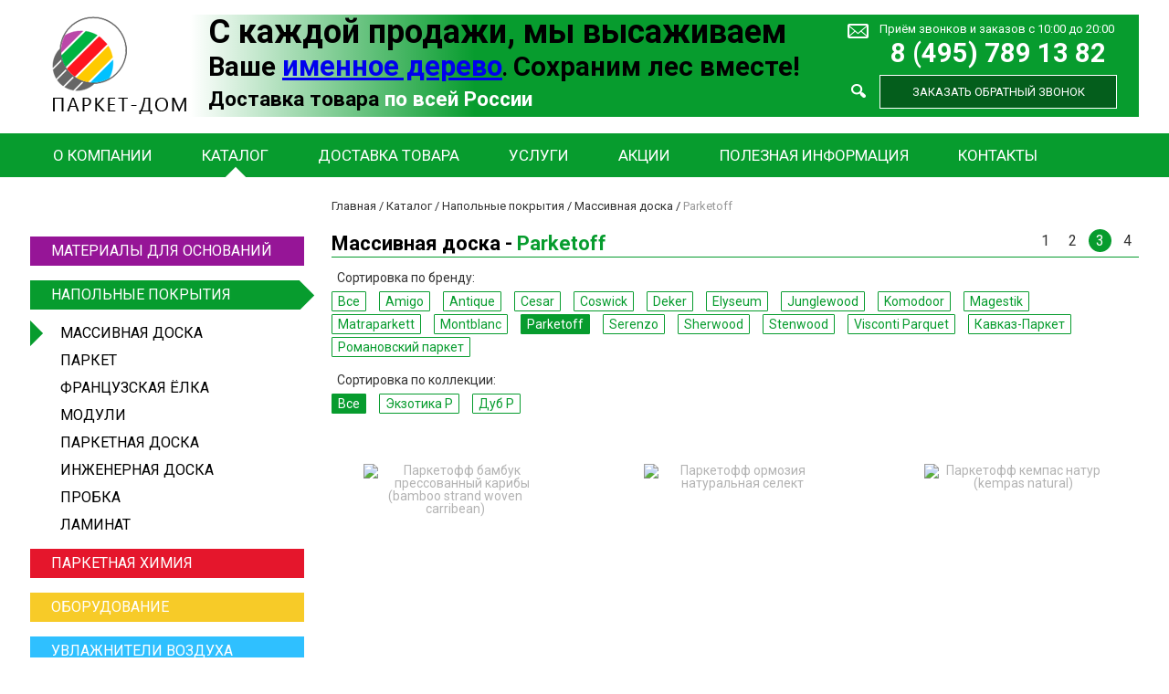

--- FILE ---
content_type: text/html; charset=UTF-8
request_url: https://parquet-dom.ru/catalog/floor/massivnaya-doska/parketoff/?PAGEN_5=3
body_size: 9691
content:
<!DOCTYPE html>
<html>
    <head>
        <meta name="viewport" content="width=device-width">
        <meta name="format-detection" content="telephone=no">
        <meta name='yandex-verification' content='6cebd3c61d9cf1d3' />
        <title>Массивная доска - массив parketoff (паркетофф)</title>
        <meta http-equiv="Content-Type" content="text/html; charset=UTF-8" />
<meta name="robots" content="index, follow" />
<meta name="keywords" content="массивная доска parketoff, доска parketoff, массив parketoff, массивная доска паркетофф, доска паркетофф" />
<meta name="description" content="Массивная доска parketoff от магазина паркета parquet - dom" />
<link href="/bitrix/cache/css/s1/new_parket/kernel_main/kernel_main.css?159506281039563" type="text/css"  rel="stylesheet" />
<link href="/bitrix/cache/css/s1/new_parket/template_bd1dd4b12db9f214d5614f45eba84799/template_bd1dd4b12db9f214d5614f45eba84799.css?1620897887483" type="text/css"  data-template-style="true"  rel="stylesheet" />
<script type="text/javascript">if(!window.BX)window.BX={message:function(mess){if(typeof mess=='object') for(var i in mess) BX.message[i]=mess[i]; return true;}};</script>
<script type="text/javascript">(window.BX||top.BX).message({'JS_CORE_LOADING':'Загрузка...','JS_CORE_NO_DATA':'- Нет данных -','JS_CORE_WINDOW_CLOSE':'Закрыть','JS_CORE_WINDOW_EXPAND':'Развернуть','JS_CORE_WINDOW_NARROW':'Свернуть в окно','JS_CORE_WINDOW_SAVE':'Сохранить','JS_CORE_WINDOW_CANCEL':'Отменить','JS_CORE_H':'ч','JS_CORE_M':'м','JS_CORE_S':'с','JSADM_AI_HIDE_EXTRA':'Скрыть лишние','JSADM_AI_ALL_NOTIF':'Показать все','JSADM_AUTH_REQ':'Требуется авторизация!','JS_CORE_WINDOW_AUTH':'Войти','JS_CORE_IMAGE_FULL':'Полный размер'});</script>
<script type="text/javascript">(window.BX||top.BX).message({'LANGUAGE_ID':'ru','FORMAT_DATE':'DD.MM.YYYY','FORMAT_DATETIME':'DD.MM.YYYY HH:MI:SS','COOKIE_PREFIX':'BITRIX_SM','SERVER_TZ_OFFSET':'10800','SITE_ID':'s1','USER_ID':'','SERVER_TIME':'1768891441','USER_TZ_OFFSET':'0','USER_TZ_AUTO':'Y','bitrix_sessid':'7a077a58c68b4ed6c29968747f9f3511'});</script>


<script type="text/javascript" src="/bitrix/cache/js/s1/new_parket/kernel_main/kernel_main.js?1597145303229479"></script>
<script type="text/javascript" src="/bitrix/js/main/jquery/jquery-1.8.3.min.js?144352822493636"></script>
<script type="text/javascript">BX.setJSList(['/bitrix/js/main/core/core.js?145518585169721','/bitrix/js/main/core/core_popup.js?144352822428778','/bitrix/js/main/core/core_ajax.js?145518585120698','/bitrix/js/main/json/json2.min.js?14435282243467','/bitrix/js/main/core/core_ls.js?14435282247365','/bitrix/js/main/session.js?14435282242511','/bitrix/js/main/core/core_window.js?144352822474831','/bitrix/js/main/utils.js?144352822419858']); </script>
<script type="text/javascript">BX.setCSSList(['/bitrix/js/main/core/css/core.css?14435282242854','/bitrix/js/main/core/css/core_popup.css?144352822434473','/bitrix/templates/new_parket/styles.css?1620897883345']); </script>


<script type="text/javascript">var _ba = _ba || []; _ba.push(["aid", "8a8cfcbf905bdf891de86d2a524c2906"]); _ba.push(["host", "parquet-dom.ru"]); (function() {var ba = document.createElement("script"); ba.type = "text/javascript"; ba.async = true;ba.src = (document.location.protocol == "https:" ? "https://" : "http://") + "bitrix.info/ba.js";var s = document.getElementsByTagName("script")[0];s.parentNode.insertBefore(ba, s);})();</script>


        <link rel="shortcut icon" type="image/x-icon" href="/favicon.ico" />
        <link rel="stylesheet" href="/bitrix/templates/new_parket/css/main.css">
        <link rel="stylesheet" href="/bitrix/templates/new_parket/js/fancybox/jquery.fancybox.css">
        <link rel="stylesheet" href="/bitrix/templates/new_parket/css/override.css">

        <script type="text/javascript" src="/bitrix/templates/new_parket/js/modernizr.js"></script>
        <script type="text/javascript" src="/bitrix/templates/new_parket/js/fancybox/jquery.fancybox.js"></script>
        <script type="text/javascript" src="/bitrix/templates/new_parket/js/main.js"></script>
    </head>

    
    <body class="floor">
        <div id="panel">
                    </div>
        <div class="page-wrapper">
            <div class="section header">
                <div class="section_content">
                    <a class="logo" href="/"></a>

                    <div class="contact-block">
                        <div class="search-block">
                            <form action="/search/">
                                <input type="text" name="q" placeholder="Найти" />
                                <button type="submit" title="Найти"></button>
                            </form>
                        </div>
                        <div class="seo-text">
                            <div class="table-block">
                                <SPAN STYLE="font-size: 27pt;">С каждой продажи, мы высаживаем</SPAN><br> <SPAN STYLE="font-size: 22pt;">Ваше </SPAN><SPAN STYLE="font-size: 23pt;"><a target="_blank" href="http://parquet-dom.ru/actions/2506/">именное дерево</a></SPAN>. <SPAN STYLE="font-size: 22pt;">Сохраним лес вместе!</SPAN><br> <SPAN STYLE="font-size: 17pt;">Доставка товара </SPAN><SPAN STYLE="font-size: 17pt; color: #ffffff;">по всей России</SPAN>                            </div>
                        </div>
                        <div class="callback-block">
                            <a href="/feedback/#formajax" class="mail"></a>
                            <a href="/feedback/" class="feedback">Приём звонков и заказов с 10:00 до 20:00</a>
                            <a class="phone" href="tel:+74957891382">8 (495) 789 13 82</a>                            <a href="#callback" class="callback open-modal">Заказать обратный звонок</a>
                        </div>
                    </div>
                </div>
                <div class="section_menu">
                    <div class="section_content">
                        <ul class="top-menu">
				<li class="parent">
				<a href="/about/">О компании</a>
				<ul>
					<li>
				<a href="/about/index.php">О нас</a>
			</li>
					<li>
				<a href="/about/advantages/">Наши преимущества</a>
			</li>
					<li>
				<a href="/about/clients/">Клиенты</a>
			</li>
					<li>
				<a href="/about/reviews/">Отзывы</a>
			</li>
					<li>
				<a href="/about/cooperation/">Партнеры</a>
			</li>
					<li>
				<a href="/about/vacancies/">Вакансии</a>
			</li>
		</ul></li>			<li class="parent selected">
				<a href="/catalog/">Каталог</a>
				<ul>
					<li>
				<a href="/catalog/mat/">Материалы для основания</a>
			</li>
					<li>
				<a href="/catalog/floor/">Напольные покрытия</a>
			</li>
					<li>
				<a href="/catalog/chem/">Паркетная химия</a>
			</li>
					<li>
				<a href="/catalog/device/">Оборудование</a>
			</li>
					<li>
				<a href="/catalog/air/">Увлажнители воздуха</a>
			</li>
		</ul></li>			<li>
				<a href="/delivery/">Доставка товара</a>
			</li>
					<li class="parent">
				<a href="/services/">Услуги</a>
				<ul>
					<li>
				<a href="/services/consulting/">Консультация</a>
			</li>
					<li>
				<a href="/services/calling/">Вызов технолога</a>
			</li>
					<li>
				<a href="/services/works/">Паркетные работы</a>
			</li>
					<li>
				<a href="/services/photo-objects/">Фото объектов</a>
			</li>
					<li>
				<a href="/delivery/">Доставка товара</a>
			</li>
		</ul></li>			<li>
				<a href="/actions/">Акции</a>
			</li>
					<li class="parent">
				<a href="/info/">Полезная информация</a>
				<ul>
					<li>
				<a href="/info/">О напольных покрытиях</a>
			</li>
					<li>
				<a href="/info/useful/">Наши полезные советы</a>
			</li>
					<li>
				<a href="/info/quality/">Ваш контроль качества!</a>
			</li>
					<li>
				<a href="/info/faq/">Вопрос/Ответ</a>
			</li>
		</ul></li>			<li>
				<a href="/feedback/">Контакты</a>
			</li>
		</ul>                    </div>
                </div>
            </div>

            <div class="section main">
                <div class="section_content">
                    <div class="section_left_menu">
                        
<ul class="catalog-list">
			<li>
			<a class="bg_color_mat" href="/catalog/mat/">
				Материалы для оснований				<span class="triangle"></span>
			</a>			
					</li>
			<li class="selected">
			<a class="bg_color_floor" href="/catalog/floor/">
				Напольные покрытия				<span class="triangle"></span>
			</a>			
							<ul class="floor">
											<li>
							<a href="/catalog/floor/massivnaya-doska/" class="selected">Массивная доска</a>
						</li>
											<li>
							<a href="/catalog/floor/parket/">Паркет</a>
						</li>
											<li>
							<a href="/catalog/floor/francuzskaya-yolka/">Французская ёлка</a>
						</li>
											<li>
							<a href="/catalog/floor/moduli/">Модули</a>
						</li>
											<li>
							<a href="/catalog/floor/parketnaya-doska/">Паркетная доска</a>
						</li>
											<li>
							<a href="/catalog/floor/inzhenernaya-doska/">Инженерная доска</a>
						</li>
											<li>
							<a href="/catalog/floor/probka/">Пробка</a>
						</li>
											<li>
							<a href="/catalog/floor/laminat/">Ламинат</a>
						</li>
									</ul>
					</li>
			<li>
			<a class="bg_color_chem" href="/catalog/chem/">
				Паркетная химия				<span class="triangle"></span>
			</a>			
					</li>
			<li>
			<a class="bg_color_device" href="/catalog/device/">
				Оборудование				<span class="triangle"></span>
			</a>			
					</li>
			<li>
			<a class="bg_color_air" href="/catalog/air/">
				Увлажнители воздуха				<span class="triangle"></span>
			</a>			
					</li>
	</ul><form action="/catalog/floor/massivnaya-doska/parketoff/" id="filter">
    <script type="text/javascript">
        function apply() {
            document.getElementById("filter").submit();
        }
    </script>
    <div id="choice">Помощь в выборе:</div>
    <input type="hidden" name="set_filter" value="Y"/>
    <input type="hidden" name="DISCOUNT_HIDE" value="Y"/>
    
        
        
    			<label class="header">Тип</label>
			<div class="select-style">
	            <select onchange="top.location.href=this.value">
	                	                    <option value="/catalog/floor/francuzskaya-yolka/">Французская ёлка</option>
	                	                    <option value="/catalog/floor/probka/">Пробка</option>
	                	                    <option value="/catalog/floor/laminat/">Ламинат</option>
	                	                    <option value="/catalog/floor/inzhenernaya-doska/">Инженерная доска</option>
	                	                    <option value="/catalog/floor/parketnaya-doska/">Паркетная доска</option>
	                	                    <option value="/catalog/floor/moduli/">Модули</option>
	                	                    <option value="/catalog/floor/parket/">Паркет</option>
	                	                    <option selected value="/catalog/floor/massivnaya-doska/">Массивная доска</option>
	                	            </select>
	       	</div>
        		<label class="header">Бренд</label>
		<div class="select-style">
	        <select onchange="top.location.href=this.value">
	        	<option value="/catalog/floor/massivnaya-doska/" style="width: 252px">Все</option>
	            					<option value="/catalog/floor/massivnaya-doska/amigo/">Amigo</option>
									<option value="/catalog/floor/massivnaya-doska/antique/">Antique</option>
									<option value="/catalog/floor/massivnaya-doska/cesar/">Cesar</option>
									<option value="/catalog/floor/massivnaya-doska/coswick-massiv/">Coswick</option>
									<option value="/catalog/floor/massivnaya-doska/deker/">Deker</option>
									<option value="/catalog/floor/massivnaya-doska/elyseum/">Elyseum</option>
									<option value="/catalog/floor/massivnaya-doska/junglewood/">Junglewood</option>
									<option value="/catalog/floor/massivnaya-doska/komodoor/">Komodoor</option>
									<option value="/catalog/floor/massivnaya-doska/magestik/">Magestik</option>
									<option value="/catalog/floor/massivnaya-doska/matraparkett/">Matraparkett</option>
									<option value="/catalog/floor/massivnaya-doska/montblanc/">Montblanc</option>
									<option selected value="/catalog/floor/massivnaya-doska/parketoff/">Parketoff</option>
									<option value="/catalog/floor/massivnaya-doska/serenzo/">Serenzo</option>
									<option value="/catalog/floor/massivnaya-doska/sherwood/">Sherwood</option>
									<option value="/catalog/floor/massivnaya-doska/stenwood-massiv/">Stenwood</option>
									<option value="/catalog/floor/massivnaya-doska/visconti-parquet/">Visconti Parquet</option>
									<option value="/catalog/floor/massivnaya-doska/kavkaz-parket-massiv/">Кавказ-Паркет</option>
									<option value="/catalog/floor/massivnaya-doska/romanovskiy-parket-massiv/">Романовский паркет</option>
					        </select>
        </div>
        
        			<label class="header">Коллекция</label>
			<div class="select-style">
		        <select onchange="top.location.href=this.value">
		        	<option selected value="/catalog/floor/massivnaya-doska/parketoff/" style="width: 252px">Все</option>
		            						<a href="?collection=ekzotika2">Экзотика P</a>
						<option value="/catalog/floor/massivnaya-doska/parketoff/?collection=ekzotika2">Экзотика P</option>
											<a href="?collection=dub2">Дуб P</a>
						<option value="/catalog/floor/massivnaya-doska/parketoff/?collection=dub2">Дуб P</option>
							        </select>
			</div>
                
           	<label class="header">Порода древесины</label>
	<div class="select-style">
		<select name='pf[F_WOOD]' onchange="apply()">
								<option selected value="">Все </option>
									<option value="95">Акация</a>   (2)</option>
									<option value="105">Бамбук</a>   (10)</option>
									<option value="97">Береза</a>   (2)</option>
									<option value="190">Гикори</a>   (1)</option>
									<option value="13">Дуб</a>   (16)</option>
									<option value="158">Ильм</a>   (1)</option>
									<option value="157">Каслин</a>   (2)</option>
									<option value="114">Кемпас</a>   (1)</option>
									<option value="88">Кумару</a>   (1)</option>
									<option value="120">Мербау</a>   (1)</option>
									<option value="169">Одум</a>   (1)</option>
									<option value="86">Орех</a>   (3)</option>
									<option value="181">Ормозия (КуКу)</a>   (1)</option>
									<option value="128">Палисандр</a>   (1)</option>
									<option value="139">Тик</a>   (1)</option>
						</select>
     </div>
	   	<label class="header">Покрытие</label>
	<div class="select-style">
		<select name='pf[F_COVER]' onchange="apply()">
								<option selected value="">Все </option>
									<option value="17">под лаком</a>   (41)</option>
									<option value="18">под маслом</a>   (3)</option>
						</select>
     </div>
	   	<label class="header">Фаска</label>
	<div class="select-style">
		<select name='pf[F_FASKA]' onchange="apply()">
								<option selected value="">Все </option>
									<option value="21">с фаской</a>   (44)</option>
						</select>
     </div>
	   	<label class="header">Количество полос</label>
	<div class="select-style">
		<select name='pf[F_STRIPE]' onchange="apply()">
								<option selected value="">Все </option>
									<option value="26">одна</a>   (44)</option>
						</select>
     </div>
				<label class="header">Акции</label>
			<div class="select-style">
				<select name="DISCOUNT" onchange="apply()">
					<option value="false">Все</option>
					<option value="true">С акцией</option>
				</select>
			</div>
				<style>			
        	        #choice {
                display: block;
                margin: 0;
                padding: 0;
            }	            
            </style>
</form><div class="section_actions_left">
	<div class="main-title">
		АКЦИЯ!
	</div>
			<div class="action" id="bx_3218110189_2506">
			<div class="title">&gt; С каждой продажи доски, мы высаживаем Ваше дерево!</div>
			<p>
				При покупке любой доски из нашего каталога, мы высаживаем от Вашего имени дерево!<br />
				<a href="/actions/2506/" target="_blank">подробнее >>></a>
			</p>
		</div>
			<div class="action" id="bx_3218110189_212">
			<div class="title">&gt; 100% гарантия самых НИЗКИХ цен!</div>
			<p>
				В нашем магазине действует интересное предложение: если Вы нашли материал дешевле, чем предлагаем мы, то...<br />
				<a href="/actions/212/" target="_blank">подробнее >>></a>
			</p>
		</div>
	</div>                    </div>
                    <div class="section_content_block clear">
                        <div class="content_breadcrumbs"><a href="/" title="Главная">Главная</a><span> / </span><a href="/catalog/" title="Каталог">Каталог</a><span> / </span><a href="/catalog/floor/" title="Напольные покрытия">Напольные покрытия</a><span> / </span><a href="/catalog/floor/massivnaya-doska/" title="Массивная доска">Массивная доска</a><span> / </span><span class="current">Parketoff</span></div><div class="catalog-section">
    <div class="catalog-head">
        <div class="left">
            <h1>Массивная доска - <span class="color_floor">Parketoff</span></h1>
        </div>
        <div class="right">
            	<div class="pages clear">
		
				
									<a href="/catalog/floor/massivnaya-doska/parketoff/">1</a>
												<a href="/catalog/floor/massivnaya-doska/parketoff/?PAGEN_5=2">2</a>
												<a class="active" href="/catalog/floor/massivnaya-doska/parketoff/?PAGEN_5=3">3</a>
												<a href="/catalog/floor/massivnaya-doska/parketoff/?PAGEN_5=4">4</a>
							
			</div>
        </div>
    </div>
            <div class="catalog-filter">
            <div class="filter-block clear">
                <span class="title">Сортировка по бренду:</span>
                <a href="/catalog/floor/massivnaya-doska/">Все</a>
                                    <a href="/catalog/floor/massivnaya-doska/amigo/">Amigo</a>
                                    <a href="/catalog/floor/massivnaya-doska/antique/">Antique</a>
                                    <a href="/catalog/floor/massivnaya-doska/cesar/">Cesar</a>
                                    <a href="/catalog/floor/massivnaya-doska/coswick-massiv/">Coswick</a>
                                    <a href="/catalog/floor/massivnaya-doska/deker/">Deker</a>
                                    <a href="/catalog/floor/massivnaya-doska/elyseum/">Elyseum</a>
                                    <a href="/catalog/floor/massivnaya-doska/junglewood/">Junglewood</a>
                                    <a href="/catalog/floor/massivnaya-doska/komodoor/">Komodoor</a>
                                    <a href="/catalog/floor/massivnaya-doska/magestik/">Magestik</a>
                                    <a href="/catalog/floor/massivnaya-doska/matraparkett/">Matraparkett</a>
                                    <a href="/catalog/floor/massivnaya-doska/montblanc/">Montblanc</a>
                                    <a href="/catalog/floor/massivnaya-doska/parketoff/" class="active">Parketoff</a>
                                    <a href="/catalog/floor/massivnaya-doska/serenzo/">Serenzo</a>
                                    <a href="/catalog/floor/massivnaya-doska/sherwood/">Sherwood</a>
                                    <a href="/catalog/floor/massivnaya-doska/stenwood-massiv/">Stenwood</a>
                                    <a href="/catalog/floor/massivnaya-doska/visconti-parquet/">Visconti Parquet</a>
                                    <a href="/catalog/floor/massivnaya-doska/kavkaz-parket-massiv/">Кавказ-Паркет</a>
                                    <a href="/catalog/floor/massivnaya-doska/romanovskiy-parket-massiv/">Романовский паркет</a>
                            </div>

                            <div class="filter-block clear">
                    <span class="title">Сортировка по коллекции:</span>
                    <a href="/catalog/floor/massivnaya-doska/parketoff/" class="active">Все</a>
                                            <a href="?collection=ekzotika2">Экзотика P</a>
                                            <a href="?collection=dub2">Дуб P</a>
                                    </div>
            
                    </div>
        <div class="clear"></div>
        <div class="item-list">
                            <a class="item" id="bx_3966226736_1632" href="/catalog/floor/massivnaya-doska/parketoff/parketoff_bamboo_carribean/">
                    <div class="item-block">
                        <div class="item-image" href="/catalog/floor/massivnaya-doska/parketoff/parketoff_bamboo_carribean/">
                            
                                                            <img src="/upload/iblock/f77/f777aa18f76ccb7f92a68e170dd1c891.jpg" title="Паркетофф бамбук прессованный карибы (bamboo strand woven carribean)" alt="Паркетофф бамбук прессованный карибы (bamboo strand woven carribean)" style="max-width: 200px; max-height: 200px; margin-top:0px"/>
                                                    </div>

                        <span class="title" href="/catalog/floor/massivnaya-doska/parketoff/parketoff_bamboo_carribean/">Паркетофф бамбук прессованный карибы (bamboo strand woven carribean)</span>

                        <div class="vendor">
                                                    </div>

                        <div class="price">
                            по запросу                                                    </div>

                        <div class="action-text">
                            <b><span style="color: #00a650;">-12% + клей в подарок!</span></b>                        </div>

                        <span href="/catalog/floor/massivnaya-doska/parketoff/parketoff_bamboo_carribean/" class="detail order" title="Подробнее">Подробнее</span>

                        <span href="#order" class="open-modal order" data-offer="1632" title="Заказать">Заказать</span>
                    </div>
                </a>
                            <a class="item" id="bx_3966226736_2187" href="/catalog/floor/massivnaya-doska/parketoff/parketoff_ormosia_selekt/">
                    <div class="item-block">
                        <div class="item-image" href="/catalog/floor/massivnaya-doska/parketoff/parketoff_ormosia_selekt/">
                            
                                                            <img src="/upload/iblock/20f/20fde5153f601aa47fbc17cf56f3500a.jpg" title="Паркетофф ормозия натуральная селект" alt="Паркетофф ормозия натуральная селект" style="max-width: 200px; max-height: 200px; margin-top:0px"/>
                                                    </div>

                        <span class="title" href="/catalog/floor/massivnaya-doska/parketoff/parketoff_ormosia_selekt/">Паркетофф ормозия натуральная селект</span>

                        <div class="vendor">
                            PARKETOFF (Германия)                        </div>

                        <div class="price">
                            по запросу                                                    </div>

                        <div class="action-text">
                            <b><span style="color: #00a650;">-12% + клей в подарок!</span></b>                        </div>

                        <span href="/catalog/floor/massivnaya-doska/parketoff/parketoff_ormosia_selekt/" class="detail order" title="Подробнее">Подробнее</span>

                        <span href="#order" class="open-modal order" data-offer="2187" title="Заказать">Заказать</span>
                    </div>
                </a>
                            <a class="item" id="bx_3966226736_643" href="/catalog/floor/massivnaya-doska/parketoff/parketoff_kempas_natur/">
                    <div class="item-block">
                        <div class="item-image" href="/catalog/floor/massivnaya-doska/parketoff/parketoff_kempas_natur/">
                            
                                                            <img src="/upload/iblock/164/164208fb3160fbb2b755d351b54333a6.jpg" title="Паркетофф кемпас натур (kempas natural)" alt="Паркетофф кемпас натур (kempas natural)" style="max-width: 200px; max-height: 200px; margin-top:0px"/>
                                                    </div>

                        <span class="title" href="/catalog/floor/massivnaya-doska/parketoff/parketoff_kempas_natur/">Паркетофф кемпас натур (kempas natural)</span>

                        <div class="vendor">
                            PARKETOFF (Германия)                        </div>

                        <div class="price">
                            по запросу                                                    </div>

                        <div class="action-text">
                            <b><span style="color: #00a650;">-12% + клей в подарок!</span></b>                        </div>

                        <span href="/catalog/floor/massivnaya-doska/parketoff/parketoff_kempas_natur/" class="detail order" title="Подробнее">Подробнее</span>

                        <span href="#order" class="open-modal order" data-offer="643" title="Заказать">Заказать</span>
                    </div>
                </a>
                            <a class="item" id="bx_3966226736_645" href="/catalog/floor/massivnaya-doska/parketoff/parketoff_kaslin_tik/">
                    <div class="item-block">
                        <div class="item-image" href="/catalog/floor/massivnaya-doska/parketoff/parketoff_kaslin_tik/">
                                                            <div class="item-labels">
                                    <div class="item-label floor">
                                        АКЦИЯ                                    </div>
                                </div>
                            
                                                            <img src="/upload/iblock/44c/44c7c33d8ab7df51f37ebc78f63e9a14.jpg" title="Паркетофф каслин тик (caslin teak)" alt="Паркетофф каслин тик (caslin teak)" style="max-width: 200px; max-height: 200px; margin-top:0px"/>
                                                    </div>

                        <span class="title" href="/catalog/floor/massivnaya-doska/parketoff/parketoff_kaslin_tik/">Паркетофф каслин тик (caslin teak)</span>

                        <div class="vendor">
                            PARKETOFF (Германия)                        </div>

                        <div class="price">
                            по запросу                                                    </div>

                        <div class="action-text">
                            <span style="color: #00a650;"><b>низкая цена!</b></span><br>                        </div>

                        <span href="/catalog/floor/massivnaya-doska/parketoff/parketoff_kaslin_tik/" class="detail order" title="Подробнее">Подробнее</span>

                        <span href="#order" class="open-modal order" data-offer="645" title="Заказать">Заказать</span>
                    </div>
                </a>
                            <a class="item" id="bx_3966226736_528" href="/catalog/floor/massivnaya-doska/parketoff/parketoff_akacija_natur/">
                    <div class="item-block">
                        <div class="item-image" href="/catalog/floor/massivnaya-doska/parketoff/parketoff_akacija_natur/">
                            
                                                            <img src="/upload/iblock/6b8/6b8b67973222aa8ab3eeae7d163e4b70.jpg" title="Паркетофф акация африканская натур (acacia african natural)" alt="Паркетофф акация африканская натур (acacia african natural)" style="max-width: 200px; max-height: 200px; margin-top:0px"/>
                                                    </div>

                        <span class="title" href="/catalog/floor/massivnaya-doska/parketoff/parketoff_akacija_natur/">Паркетофф акация африканская натур (acacia african natural)</span>

                        <div class="vendor">
                            PARKETOFF (Германия)                        </div>

                        <div class="price">
                            по запросу                                                    </div>

                        <div class="action-text">
                            <b><span style="color: #00a650;">-12% + клей в подарок!</span></b>                        </div>

                        <span href="/catalog/floor/massivnaya-doska/parketoff/parketoff_akacija_natur/" class="detail order" title="Подробнее">Подробнее</span>

                        <span href="#order" class="open-modal order" data-offer="528" title="Заказать">Заказать</span>
                    </div>
                </a>
                            <a class="item" id="bx_3966226736_2188" href="/catalog/floor/massivnaya-doska/parketoff/parketoff_tik_selekt_120mm/">
                    <div class="item-block">
                        <div class="item-image" href="/catalog/floor/massivnaya-doska/parketoff/parketoff_tik_selekt_120mm/">
                            
                                                            <img src="/upload/iblock/ea6/ea6aa201f791cbe7c77c2f138653fce8.jpg" title="Паркетофф тик натуральный селект" alt="Паркетофф тик натуральный селект" style="max-width: 200px; max-height: 200px; margin-top:0px"/>
                                                    </div>

                        <span class="title" href="/catalog/floor/massivnaya-doska/parketoff/parketoff_tik_selekt_120mm/">Паркетофф тик натуральный селект</span>

                        <div class="vendor">
                            PARKETOFF (Германия)                        </div>

                        <div class="price">
                            по запросу                                                    </div>

                        <div class="action-text">
                            <b><span style="color: #00a650;">-12% + клей в подарок!</span></b>                        </div>

                        <span href="/catalog/floor/massivnaya-doska/parketoff/parketoff_tik_selekt_120mm/" class="detail order" title="Подробнее">Подробнее</span>

                        <span href="#order" class="open-modal order" data-offer="2188" title="Заказать">Заказать</span>
                    </div>
                </a>
                            <a class="item" id="bx_3966226736_1475" href="/catalog/floor/massivnaya-doska/parketoff/parketoff_dub_sostarennyj_okavango_fix/">
                    <div class="item-block">
                        <div class="item-image" href="/catalog/floor/massivnaya-doska/parketoff/parketoff_dub_sostarennyj_okavango_fix/">
                                                            <div class="item-labels">
                                    <div class="item-label floor">
                                        АКЦИЯ                                    </div>
                                </div>
                            
                                                            <img src="/upload/iblock/cfd/cfd1bbd902c677dc40a8287062e3ffcd.jpg" title="Паркетофф дуб окаванго (oak hand scraped okavango)" alt="Паркетофф дуб окаванго (oak hand scraped okavango)" style="max-width: 200px; max-height: 200px; margin-top:0px"/>
                                                    </div>

                        <span class="title" href="/catalog/floor/massivnaya-doska/parketoff/parketoff_dub_sostarennyj_okavango_fix/">Паркетофф дуб окаванго (oak hand scraped okavango)</span>

                        <div class="vendor">
                            PARKETOFF (Германия)                        </div>

                        <div class="price">
                            по запросу                                                    </div>

                        <div class="action-text">
                            <span style="color: #00a650;"><b>низкая цена!</b></span><br>                        </div>

                        <span href="/catalog/floor/massivnaya-doska/parketoff/parketoff_dub_sostarennyj_okavango_fix/" class="detail order" title="Подробнее">Подробнее</span>

                        <span href="#order" class="open-modal order" data-offer="1475" title="Заказать">Заказать</span>
                    </div>
                </a>
                            <a class="item" id="bx_3966226736_1482" href="/catalog/floor/massivnaya-doska/parketoff/parketoff_dub_naturalnyj/">
                    <div class="item-block">
                        <div class="item-image" href="/catalog/floor/massivnaya-doska/parketoff/parketoff_dub_naturalnyj/">
                                                            <div class="item-labels">
                                    <div class="item-label floor">
                                        АКЦИЯ                                    </div>
                                </div>
                            
                                                            <img src="/upload/iblock/eed/eed760fe063dac4d611b4c93537ef834.jpg" title="Паркетофф дуб натуральный (oak natural)" alt="Паркетофф дуб натуральный (oak natural)" style="max-width: 200px; max-height: 200px; margin-top:0px"/>
                                                    </div>

                        <span class="title" href="/catalog/floor/massivnaya-doska/parketoff/parketoff_dub_naturalnyj/">Паркетофф дуб натуральный (oak natural)</span>

                        <div class="vendor">
                            PARKETOFF (Германия)                        </div>

                        <div class="price">
                            по запросу                                                    </div>

                        <div class="action-text">
                            <span style="color: #00a650;"><b>низкая цена!</b></span><br>                        </div>

                        <span href="/catalog/floor/massivnaya-doska/parketoff/parketoff_dub_naturalnyj/" class="detail order" title="Подробнее">Подробнее</span>

                        <span href="#order" class="open-modal order" data-offer="1482" title="Заказать">Заказать</span>
                    </div>
                </a>
                            <a class="item" id="bx_3966226736_526" href="/catalog/floor/massivnaya-doska/parketoff/parketoff_dub_selekt/">
                    <div class="item-block">
                        <div class="item-image" href="/catalog/floor/massivnaya-doska/parketoff/parketoff_dub_selekt/">
                            
                                                            <img src="/upload/iblock/e09/e09e9f093d688329713f7486cf0e27d7.jpg" title="Паркетофф дуб селект (oak select)" alt="Паркетофф дуб селект (oak select)" style="max-width: 200px; max-height: 200px; margin-top:0px"/>
                                                    </div>

                        <span class="title" href="/catalog/floor/massivnaya-doska/parketoff/parketoff_dub_selekt/">Паркетофф дуб селект (oak select)</span>

                        <div class="vendor">
                            PARKETOFF (Германия)                        </div>

                        <div class="price">
                            от 9 500                                                            <span>руб.</span>
                                                    </div>

                        <div class="action-text">
                            <b><span style="color: #00a650;">-12% + клей в подарок!</span></b>                        </div>

                        <span href="/catalog/floor/massivnaya-doska/parketoff/parketoff_dub_selekt/" class="detail order" title="Подробнее">Подробнее</span>

                        <span href="#order" class="open-modal order" data-offer="526" title="Заказать">Заказать</span>
                    </div>
                </a>
                            <a class="item" id="bx_3966226736_642" href="/catalog/floor/massivnaya-doska/parketoff/parketoff_bamboo_coffee_gorizont/">
                    <div class="item-block">
                        <div class="item-image" href="/catalog/floor/massivnaya-doska/parketoff/parketoff_bamboo_coffee_gorizont/">
                                                            <div class="item-labels">
                                    <div class="item-label floor">
                                        АКЦИЯ                                    </div>
                                </div>
                            
                                                            <img src="/upload/iblock/204/204a17536a771c1580476aa8ba1372e7.jpg" title="Паркетофф бамбук горизонтальный кофе (bamboo horizontal carbonized)" alt="Паркетофф бамбук горизонтальный кофе (bamboo horizontal carbonized)" style="max-width: 200px; max-height: 200px; margin-top:0px"/>
                                                    </div>

                        <span class="title" href="/catalog/floor/massivnaya-doska/parketoff/parketoff_bamboo_coffee_gorizont/">Паркетофф бамбук горизонтальный кофе (bamboo horizontal carbonized)</span>

                        <div class="vendor">
                            PARKETOFF (Германия)                        </div>

                        <div class="price">
                            по запросу                                                    </div>

                        <div class="action-text">
                            <span style="color: #00a650;"><b>низкая цена!</b></span><br>                        </div>

                        <span href="/catalog/floor/massivnaya-doska/parketoff/parketoff_bamboo_coffee_gorizont/" class="detail order" title="Подробнее">Подробнее</span>

                        <span href="#order" class="open-modal order" data-offer="642" title="Заказать">Заказать</span>
                    </div>
                </a>
                            <a class="item" id="bx_3966226736_1131" href="/catalog/floor/massivnaya-doska/parketoff/parketoff_bereza_severnaja_sostarennaja/">
                    <div class="item-block">
                        <div class="item-image" href="/catalog/floor/massivnaya-doska/parketoff/parketoff_bereza_severnaja_sostarennaja/">
                            
                                                            <img src="/upload/iblock/990/9903d93b7d8fe1498a1d6ef06c55b7b8.jpg" title="Паркетофф береза северная состаренная (birch nothern hand scraped)" alt="Паркетофф береза северная состаренная (birch nothern hand scraped)" style="max-width: 200px; max-height: 200px; margin-top:0px"/>
                                                    </div>

                        <span class="title" href="/catalog/floor/massivnaya-doska/parketoff/parketoff_bereza_severnaja_sostarennaja/">Паркетофф береза северная состаренная (birch nothern hand scraped)</span>

                        <div class="vendor">
                                                    </div>

                        <div class="price">
                            по запросу                                                    </div>

                        <div class="action-text">
                            <b><span style="color: #00a650;">-12% + клей в подарок!</span></b>                        </div>

                        <span href="/catalog/floor/massivnaya-doska/parketoff/parketoff_bereza_severnaja_sostarennaja/" class="detail order" title="Подробнее">Подробнее</span>

                        <span href="#order" class="open-modal order" data-offer="1131" title="Заказать">Заказать</span>
                    </div>
                </a>
                            <a class="item" id="bx_3966226736_522" href="/catalog/floor/massivnaya-doska/parketoff/parketoff_bereza_jantarnaja/">
                    <div class="item-block">
                        <div class="item-image" href="/catalog/floor/massivnaya-doska/parketoff/parketoff_bereza_jantarnaja/">
                            
                                                            <img src="/upload/iblock/d10/d10a503085c19f1caeb36845452097b9.jpg" title="Паркетофф береза янтарная (birch amber)" alt="Паркетофф береза янтарная (birch amber)" style="max-width: 200px; max-height: 200px; margin-top:0px"/>
                                                    </div>

                        <span class="title" href="/catalog/floor/massivnaya-doska/parketoff/parketoff_bereza_jantarnaja/">Паркетофф береза янтарная (birch amber)</span>

                        <div class="vendor">
                            PARKETOFF (Германия)                        </div>

                        <div class="price">
                            по запросу                                                    </div>

                        <div class="action-text">
                            <b><span style="color: #00a650;">-12% + клей в подарок!</span></b>                        </div>

                        <span href="/catalog/floor/massivnaya-doska/parketoff/parketoff_bereza_jantarnaja/" class="detail order" title="Подробнее">Подробнее</span>

                        <span href="#order" class="open-modal order" data-offer="522" title="Заказать">Заказать</span>
                    </div>
                </a>
                    </div>

        <div class="clear"></div>

        <div class="catalog-foot">
            <div class="right">
                	<div class="pages clear">
		
				
									<a href="/catalog/floor/massivnaya-doska/parketoff/">1</a>
												<a href="/catalog/floor/massivnaya-doska/parketoff/?PAGEN_5=2">2</a>
												<a class="active" href="/catalog/floor/massivnaya-doska/parketoff/?PAGEN_5=3">3</a>
												<a href="/catalog/floor/massivnaya-doska/parketoff/?PAGEN_5=4">4</a>
							
			</div>
            </div>
        </div>

        <div class="clear"></div>
        </div>                    </div>
                    <div class="clear"></div>
                                    </div>
            </div>
        </div>
        <div class="section footer">
            <div class="section_content">
                <div class="left">
                    <a href="/" class="logo"></a>
                    <div class="copyright">
                        &copy; "ПАРКЕТ-ДОМ", 2010-2026                    </div>
                </div>
                <div class="right">
                    <ul class="bottom-menu">
				<li>
				<a href="/about/">О компании</a>
				<ul>
					
			<li>
				<a href="/about/index.php">О нас</a>
			</li>
					
			<li>
				<a href="/about/advantages/">Наши преимущества</a>
			</li>
					
			<li>
				<a href="/about/clients/">Клиенты</a>
			</li>
					
			<li>
				<a href="/about/reviews/">Отзывы</a>
			</li>
					
			<li>
				<a href="/about/cooperation/">Партнеры</a>
			</li>
					
			<li>
				<a href="/about/vacancies/">Вакансии</a>
			</li>
		</ul></li>			<li>
				<a href="/catalog/">Каталог</a>
				<ul>
					
			<li>
				<a href="/catalog/mat/">Материалы для основания</a>
			</li>
					
			<li>
				<a href="/catalog/floor/">Напольные покрытия</a>
			</li>
					
			<li>
				<a href="/catalog/chem/">Паркетная химия</a>
			</li>
					
			<li>
				<a href="/catalog/device/">Оборудование</a>
			</li>
					
			<li>
				<a href="/catalog/air/">Увлажнители воздуха</a>
			</li>
		</ul></li>			<li>
				<a href="/services/">Услуги</a>
				<ul>
					
			<li>
				<a href="/services/consulting/">Консультация</a>
			</li>
					
			<li>
				<a href="/services/calling/">Вызов технолога</a>
			</li>
					
			<li>
				<a href="/services/works/">Паркетные работы</a>
			</li>
					
			<li>
				<a href="/services/photo-objects/">Фото объектов</a>
			</li>
					
			<li>
				<a href="/delivery/">Доставка товара</a>
			</li>
		</ul></li>			<li>
				<a href="/info/">Полезная информация</a>
				<ul>
					
			<li>
				<a href="/info/">О напольных покрытиях</a>
			</li>
					
			<li>
				<a href="/info/useful/">Наши полезные советы</a>
			</li>
					
			<li>
				<a href="/info/quality/">Ваш контроль качества!</a>
			</li>
					
			<li>
				<a href="/info/faq/">Вопрос/Ответ</a>
			</li>
		</ul></li></ul>                </div>
            </div>
        </div>

        <div id="callback" class="modal">
            <div class="title">
                Закажите обратный звонок, мы свяжемся с Вами
            </div>
            <form>
                <input type="hidden" name="action" value="callback" />
                <input type="hidden" name="url" value="http://parquet-dom.ru/catalog/floor/massivnaya-doska/parketoff/" />
                <div class="row">
                    <label class="req">Контактное лицо</label>
                    <input type="text" name="name" class="required">
                </div>

                <div class="row">
                    <label class="req">Телефон</label>
                    <input type="text" name="phone" class="required">
                    <div class="err-desc">не верно заполнено поле</div>
                </div>

                <div class="row">
                    <label class="req" style="width: 100%">
                        <input type="checkbox" name="privacy" class="required" value="1">
                        Я согласен на <a href="/privacy/" target="_blank">обработку персональных данных</a>
                    </label>
                    <div class="err-desc" style="margin-left:0; margin-top:0">нужно ваше согласие</div>
                </div>

                <button type="submit">Заказать</button>
            </form>
        </div>

        <div id="order" class="modal">
            <div class="title">
                Для заказа товара заполните форму<br />
                или позвоните по тел.: <a class="phone" href="tel:+74957891382">8 (495) 789 13 82</a>            </div>

            <div class="desc">Поля отмеченные звездочкой(*) обязательны для заполнения</div>

            <form>
                <input type="hidden" name="action" value="order" />
                <input type="hidden" name="id" value="" />
                <input type="hidden" name="url" value="http://parquet-dom.ru/catalog/floor/massivnaya-doska/parketoff/" />
                <div class="row">
                    <label>Контактное лицо</label>
                    <input type="text" name="name">
                </div>

                <div class="row">
                    <label>Телефон</label>
                    <input type="text" name="phone">
                    <div class="err-desc">не верно заполнено поле</div>
                </div>

                <div class="row">
                    <label class="req">E-Mail</label>
                    <input type="text" name="email" class="required">
                    <div class="err-desc">введите реальный E-Mail</div>
                </div>

                <div class="row">
                    <label class="req">Желаемое количество</label>
                    <input type="text" name="count" class="required">
                </div>

                <div class="row">
                    <label>Комментарии</label>
                    <textarea name="comment"></textarea>
                </div>

                <div class="row">
                    <label class="req" style="width: 100%">
                        <input type="checkbox" name="privacy" class="required" value="1">
                        Я согласен на <a href="/privacy/" target="_blank">обработку персональных данных</a>
                    </label>
                    <div class="err-desc" style="margin-left:0; margin-top:0">нужно ваше согласие</div>
                </div>

                <button type="submit">ОТПРАВИТЬ</button>
            </form>
        </div>
        <!-- Yandex.Metrika counter --><div style="display:none;"><script type="text/javascript">(function(w, c) { (w[c] = w[c] || []).push(function() { try { w.yaCounter9725764 = new Ya.Metrika({id:9725764, enableAll: true, webvisor:true}); } catch(e) { } }); })(window, "yandex_metrika_callbacks");</script></div><script src="//mc.yandex.ru/metrika/watch.js" type="text/javascript" defer="defer"></script><noscript><div><img src="//mc.yandex.ru/watch/9725764" style="position:absolute; left:-9999px;" alt="" /></div></noscript><!-- /Yandex.Metrika counter -->
        <div style="position:absolute;left:-80px;top:0px;">
        <!--LiveInternet counter--><script type="text/javascript"><!--
        document.write("<a href='http://www.liveinternet.ru/click' "+
        "target=_blank><img src='//counter.yadro.ru/hit?t38.11;r"+
        escape(document.referrer)+((typeof(screen)=="undefined")?"":
        ";s"+screen.width+"*"+screen.height+"*"+(screen.colorDepth?
        screen.colorDepth:screen.pixelDepth))+";u"+escape(document.URL)+
        ";"+Math.random()+
        "' alt='' title='LiveInternet' "+
        "border='0' width='31' height='31'><\/a>")
        //--></script><!--/LiveInternet-->
        </div>

        <script type='text/javascript'>
        (function(){ var widget_id = 'S3P8SQRNM6';
        var s = document.createElement('script'); s.type = 'text/javascript'; s.async = true; s.src = '//code.jivosite.com/script/widget/'+widget_id; var ss = document.getElementsByTagName('script')[0]; ss.parentNode.insertBefore(s, ss);})();</script>
        <script>
          (function(i,s,o,g,r,a,m){i['GoogleAnalyticsObject']=r;i[r]=i[r]||function(){
          (i[r].q=i[r].q||[]).push(arguments)},i[r].l=1*new Date();a=s.createElement(o),
          m=s.getElementsByTagName(o)[0];a.async=1;a.src=g;m.parentNode.insertBefore(a,m)
          })(window,document,'script','https://www.google-analytics.com/analytics.js','ga');
          ga('create', 'UA-77915732-1', 'auto');
          ga('send', 'pageview');
        </script>
    </body>
</html>

--- FILE ---
content_type: text/css
request_url: https://parquet-dom.ru/bitrix/templates/new_parket/css/main.css
body_size: 49342
content:
@import url(https://fonts.googleapis.com/css?family=Roboto:400,300,300italic,400italic,700,700italic&subset=latin,cyrillic,cyrillic-ext);
html, body, div, span, applet, object, iframe, h1, h2, h3, h4, h5, h6, p, blockquote, pre, a, abbr, acronym,
address, big, cite, code, del, dfn, em, img, ins, kbd, q, s, samp, small, strike, strong, sub, sup, tt, var, b,
u, i, center, dl, dt, dd, ol, ul, li, fieldset, form, label, legend, table, caption, tbody, tfoot, thead, tr,
th, td, article, aside, canvas, details, embed, figure, figcaption, footer, header, hgroup, menu, nav, output,
ruby, section, summary, time, mark, audio, video {
	margin: 0;
	padding: 0;
/*	border: 0;*/
	font: inherit;
	font-size: 100%;
	vertical-align: baseline;
}

article, aside, details, figcaption, figure, footer, header, hgroup, menu, nav, section {
	display: block;
}

body {
	line-height: 1;
}

ol, ul {
	list-style: none;
}

blockquote, q {
	quotes: none;
}
blockquote:before, blockquote:after, q:before, q:after {
	content: '';
	content: none;
}

table {
	border-collapse: collapse;
	border-spacing: 0;
}

caption, th, td {
	text-align: left;
	font-weight: normal;
	vertical-align: middle;
}

a img {
	border: none;
}

* {
	-webkit-print-color-adjust: exact;
}

body {
	font-family: 'Roboto', sans-serif;
	color: #000;
	background-color: #fff;
}
* {
	outline: none;
}
body.mainpage.bg1 {
	background: url('../images/bg-1.jpg') no-repeat;
}
body.mainpage.bg2 {
	background: url('../images/bg-2.jpg') no-repeat;
}
body.mainpage.bg3 {
	background: url('../images/bg-3.jpg') no-repeat;
}
b, strong {
	font-weight: bold;
}
.clear {
	zoom: 1;
}
.clear:before,
.clear:after {
    content: '';
    display: table;
}
.clear:after {
    clear: both;
}

html, body {
	height: 100%;
}

.page-wrapper {
	min-height: 100%;
	margin-bottom: -160px;
}

.page-wrapper:after {
	content: '';
	display: block;
	height: 160px;
}

html, body, .section {
	min-width: 1220px;
}
.text-right {
	text-align: right;
}
.text-center {
	text-align: center;
}
.no-margin-bottom {
	margin-bottom: 0 !important;
}
.section {
	position: relative;
	-webkit-box-sizing: border-box;
	-moz-box-sizing: border-box;
	box-sizing: border-box;
	z-index: 1;
}

.section_content {
	zoom: 1;
	position: relative;
	width: 1214px;
	margin: 0 auto;
	-webkit-box-sizing: border-box;
	-moz-box-sizing: border-box;
	box-sizing: border-box;
}

.section_content:before, .section_content:after {
	content: '';
	display: table;
}

.section_content:after {
	clear: both;
}
.bg_color_mat {
	background-color: #961597 !important;
}
.bg_color_floor {
	background-color: #079c2e !important;
}
.bg_color_chem {
	background-color: #e5162c !important;
}
.bg_color_device {
	background-color: #f7cb28 !important;
}
.bg_color_air {
	background-color: #2fc0ff !important;
}

.color_mat {
	color: #961597 !important;
}
.color_floor {
	color: #079c2e !important;
}
.color_chem {
	color: #e5162c !important;
}
.color_device {
	color: #f7cb28 !important;
}
.color_air {
	color: #2fc0ff !important;
}
.border_mat {
	border: 1px solid #961597 !important;
}
.border_floor {
	border: 1px solid #079c2e !important;
}
.border_chem {
	border: 1px solid #e5162c !important;
}
.border_device {
	border: 1px solid #f7cb28 !important;
}
.border_air {
	border: 1px solid #2fc0ff !important;
}
.triangle {
    position: absolute;
    top: 0;
    right: -17px;
    width: 20px;
    height: 32px;
    overflow: hidden;
    display: none;
}
.triangle:before {
	content: '';
    position: absolute;
    top: 4px;
    right: 6px;
    display: block;
    width: 25px;
    height: 25px;
    background-color: #FFF;
    -webkit-transform: rotate(45deg);
    -moz-transform: rotate(45deg);
    -ms-transform: rotate(45deg);
    -o-transform: rotate(45deg);
    transform: rotate(45deg);
}
.bg_color_mat .triangle:before {
	background-color: #961597 !important;
}
.bg_color_floor .triangle:before {
	background-color: #079c2e !important;
}
.bg_color_chem .triangle:before {
	background-color: #e5162c !important;
}
.bg_color_device .triangle:before {
	background-color: #f7cb28 !important;
}
.bg_color_air .triangle:before {
	background-color: #2fc0ff !important;
}
.section.header {
	z-index: 2;
}
.section.header .section_content {
	height: 146px;
}
.section.header .section_menu .section_content {
	height: auto;
}
.section.header .section_content .logo {
	position: absolute;
	left: 24px;
	top: 18px;
	display: block;
	width: 148px;
	height: 107px;
  	background: url("../images/header_logo.png") 0 0 no-repeat;
}
.section.header .section_content .contact-block {
	width: 715px;
	height: 78px;
	padding: 17px 24px 17px 300px;
	position: absolute;
	background: -moz-linear-gradient(left, rgba(178,178,178,0) 0%, rgba(178,178,178,1) 30%, rgba(178,178,178,1) 100%);
	background: -webkit-gradient(linear, left top, right top, color-stop(0%,rgba(178,178,178,0)), color-stop(30%,rgba(178,178,178,1)), color-stop(100%,rgba(178,178,178,1)));
	background: -webkit-linear-gradient(left, rgba(178,178,178,0) 0%,rgba(178,178,178,1) 30%,rgba(178,178,178,1) 100%);
	background: -o-linear-gradient(left, rgba(178,178,178,0) 0%,rgba(178,178,178,1) 30%,rgba(178,178,178,1) 100%);
	background: -ms-linear-gradient(left, rgba(178,178,178,0) 0%,rgba(178,178,178,1) 30%,rgba(178,178,178,1) 100%);
	background: linear-gradient(to right, rgba(178,178,178,0) 0%,rgba(178,178,178,1) 30%,rgba(178,178,178,1) 100%);
	filter: progid:DXImageTransform.Microsoft.gradient( startColorstr='#00000000', endColorstr='#a6b2b2b2',GradientType=1 );
	right: 0;
	top: 16px;
}

.mainpage .section.header .section_content .contact-block {
	/*padding: 17px 24px 17px 144px;*/
	background: -moz-linear-gradient(left, rgba(0,0,0,0) 0%, rgba(0,0,0,0.5) 30%, rgba(0,0,0,0.5) 100%);
	background: -webkit-gradient(linear, left top, right top, color-stop(0%,rgba(0,0,0,0)), color-stop(30%,rgba(0,0,0,0.5)), color-stop(100%,rgba(0,0,0,0.5)));
	background: -webkit-linear-gradient(left, rgba(0,0,0,0) 0%,rgba(0,0,0,0.5) 30%,rgba(0,0,0,0.5) 100%);
	background: -o-linear-gradient(left, rgba(0,0,0,0) 0%,rgba(0,0,0,0.5) 30%,rgba(0,0,0,0.5) 100%);
	background: -ms-linear-gradient(left, rgba(0,0,0,0) 0%,rgba(0,0,0,0.5) 30%,rgba(0,0,0,0.5) 100%);
	background: linear-gradient(to right, rgba(0,0,0,0) 0%,rgba(0,0,0,0.5) 30%,rgba(0,0,0,0.5) 100%);
	filter: progid:DXImageTransform.Microsoft.gradient( startColorstr='#00000000', endColorstr='#a6000000',GradientType=1 );
}
.mainpage .section.header .section_content .contact-block .seo-text {
    color: #fff;
}
.mat .section.header .section_content .contact-block {
	background: -moz-linear-gradient(left, rgba(150, 21, 151,0) 0%, rgba(150, 21, 151,1) 30%, rgba(150, 21, 151,1) 100%);
	background: -webkit-gradient(linear, left top, right top, color-stop(0%,rgba(150, 21, 151,0)), color-stop(30%,rgba(150, 21, 151,1)), color-stop(100%,rgba(150, 21, 151,1)));
	background: -webkit-linear-gradient(left, rgba(150, 21, 151,0) 0%,rgba(150, 21, 151,1) 30%,rgba(150, 21, 151,1) 100%);
	background: -o-linear-gradient(left, rgba(150, 21, 151,0) 0%,rgba(150, 21, 151,1) 30%,rgba(150, 21, 151,1) 100%);
	background: -ms-linear-gradient(left, rgba(150, 21, 151,0) 0%,rgba(150, 21, 151,1) 30%,rgba(150, 21, 151,1) 100%);
	background: linear-gradient(to right, rgba(150, 21, 151,0) 0%,rgba(150, 21, 151,1) 30%,rgba(150, 21, 151,1) 100%);
	filter: progid:DXImageTransform.Microsoft.gradient( startColorstr='#00000000', endColorstr='#a6961597',GradientType=1 );
}
.floor .section.header .section_content .contact-block {
	background: -moz-linear-gradient(left, rgba(7, 156, 46,0) 0%, rgba(7, 156, 46,1) 30%, rgba(7, 156, 46,1) 100%);
	background: -webkit-gradient(linear, left top, right top, color-stop(0%,rgba(7, 156, 46,0)), color-stop(30%,rgba(7, 156, 46,1)), color-stop(100%,rgba(7, 156, 46,1)));
	background: -webkit-linear-gradient(left, rgba(7, 156, 46,0) 0%,rgba(7, 156, 46,1) 30%,rgba(7, 156, 46,1) 100%);
	background: -o-linear-gradient(left, rgba(7, 156, 46,0) 0%,rgba(7, 156, 46,1) 30%,rgba(7, 156, 46,1) 100%);
	background: -ms-linear-gradient(left, rgba(7, 156, 46,0) 0%,rgba(7, 156, 46,1) 30%,rgba(7, 156, 46,1) 100%);
	background: linear-gradient(to right, rgba(7, 156, 46,0) 0%,rgba(7, 156, 46,1) 30%,rgba(7, 156, 46,1) 100%);
	filter: progid:DXImageTransform.Microsoft.gradient( startColorstr='#00000000', endColorstr='#a6079c2e',GradientType=1 );
}
.chem .section.header .section_content .contact-block {
	background: -moz-linear-gradient(left, rgba(229, 22, 44,0) 0%, rgba(229, 22, 44,1) 30%, rgba(229, 22, 44,1) 100%);
	background: -webkit-gradient(linear, left top, right top, color-stop(0%,rgba(229, 22, 44,0)), color-stop(30%,rgba(229, 22, 44,1)), color-stop(100%,rgba(229, 22, 44,1)));
	background: -webkit-linear-gradient(left, rgba(229, 22, 44,0) 0%,rgba(229, 22, 44,1) 30%,rgba(229, 22, 44,1) 100%);
	background: -o-linear-gradient(left, rgba(229, 22, 44,0) 0%,rgba(229, 22, 44,1) 30%,rgba(229, 22, 44,1) 100%);
	background: -ms-linear-gradient(left, rgba(229, 22, 44,0) 0%,rgba(229, 22, 44,1) 30%,rgba(229, 22, 44,1) 100%);
	background: linear-gradient(to right, rgba(229, 22, 44,0) 0%,rgba(229, 22, 44,1) 30%,rgba(229, 22, 44,1) 100%);
	filter: progid:DXImageTransform.Microsoft.gradient( startColorstr='#00000000', endColorstr='#a6e5162c',GradientType=1 );
}
.device .section.header .section_content .contact-block {
	background: -moz-linear-gradient(left, rgba(247, 203, 40,0) 0%, rgba(247, 203, 40,1) 30%, rgba(247, 203, 40,1) 100%);
	background: -webkit-gradient(linear, left top, right top, color-stop(0%,rgba(247, 203, 40,0)), color-stop(30%,rgba(247, 203, 40,1)), color-stop(100%,rgba(247, 203, 40,1)));
	background: -webkit-linear-gradient(left, rgba(247, 203, 40,0) 0%,rgba(247, 203, 40,1) 30%,rgba(247, 203, 40,1) 100%);
	background: -o-linear-gradient(left, rgba(247, 203, 40,0) 0%,rgba(247, 203, 40,1) 30%,rgba(247, 203, 40,1) 100%);
	background: -ms-linear-gradient(left, rgba(247, 203, 40,0) 0%,rgba(247, 203, 40,1) 30%,rgba(247, 203, 40,1) 100%);
	background: linear-gradient(to right, rgba(247, 203, 40,0) 0%,rgba(247, 203, 40,1) 30%,rgba(247, 203, 40,1) 100%);
	filter: progid:DXImageTransform.Microsoft.gradient( startColorstr='#00000000', endColorstr='#a6f7cb28',GradientType=1 );
}
.air .section.header .section_content .contact-block {
	background: -moz-linear-gradient(left, rgba(47, 192, 255,0) 0%, rgba(47, 192, 255,1) 30%, rgba(47, 192, 255,1) 100%);
	background: -webkit-gradient(linear, left top, right top, color-stop(0%,rgba(47, 192, 255,0)), color-stop(30%,rgba(47, 192, 255,1)), color-stop(100%,rgba(47, 192, 255,1)));
	background: -webkit-linear-gradient(left, rgba(47, 192, 255,0) 0%,rgba(47, 192, 255,1) 30%,rgba(47, 192, 255,1) 100%);
	background: -o-linear-gradient(left, rgba(47, 192, 255,0) 0%,rgba(47, 192, 255,1) 30%,rgba(47, 192, 255,1) 100%);
	background: -ms-linear-gradient(left, rgba(47, 192, 255,0) 0%,rgba(47, 192, 255,1) 30%,rgba(47, 192, 255,1) 100%);
	background: linear-gradient(to right, rgba(47, 192, 255,0) 0%,rgba(47, 192, 255,1) 30%,rgba(47, 192, 255,1) 100%);
	filter: progid:DXImageTransform.Microsoft.gradient( startColorstr='#00000000', endColorstr='#a62fc0ff',GradientType=1 );
}
.section.header .section_content .contact-block .seo-text {
    font-size: 24px;
    line-height: 140%;
    font-weight: bold;
    color: #000;
    width: 650px;
    height: 100%;
    left: 20px;
    position: absolute;
    top: 0;
    box-sizing: border-box;
}

.section.header .section_content .contact-block .seo-text .table-block {
    display: table-cell;
    vertical-align: middle;
    width: 650px;
    height: 112px;
}
.section.header .section_content .contact-block .search-block {
    width: 30px;
    overflow: hidden;
    position: absolute;
    height: 37px;
    bottom: 9px;
    right: 287px;
    z-index: 10;
    background: url('../images/search_icon.png') top 10px right 12px no-repeat;
}
.section.header .section_content .contact-block .search-block.open {
    width: 300px;
    background: none;
}
.section.header .section_content .contact-block .search-block input {
	border: 1px solid #fff;
	display: block;
	font-size: 13px;
	padding: 0px 16px;
    height: 37px;
	background-color: #000;
	background: rgba(0,0,0,0.4);
	position: absolute;
	bottom: 0px;
	right: 0;
	color: #fff;
	box-sizing: border-box;
	width: 0;
	visibility: hidden;
	transition: width 1s ease 0s;
}
.section.header .section_content .contact-block .search-block.open input {
    width: 300px;
    visibility: visible;
}
.section.header .section_content .contact-block .search-block button {
    display: block;
    position: absolute;
    width: 40px;
    cursor: pointer;
    height: 40px;
    right: 0px;
    bottom: 0px;
    background: none;
    border: none;
    background: url('../images/search_icon.png') center center no-repeat;
    display: none;
}
.section.header .section_content .contact-block .search-block.open button {
    display: block;
}
.section.header .section_content .contact-block .search-block input::-webkit-input-placeholder {
    color: #fff;
}
.section.header .section_content .contact-block .search-block input::-moz-placeholder {
    color: #fff;
}
.section.header .section_content .contact-block .search-block .search-toggle {
    position: absolute;
    width: 37px;
    height: 37px;
    top: -1px;
    right: 2px;
    display: block;
    background: url('../images/search_icon.png') center center no-repeat;
    z-index: 100;

}
.section.header .section_content .contact-block .callback-block {
    width: 260px;
    position: absolute;
    top: 0;
    right: 24px;
    height: 100%;
}
.section.header .section_content .contact-block .callback-block .mail {
    display: block;
    position: absolute;
    background: url('../images/mail_icon.png') right center no-repeat;
    text-decoration: none;
    top: 10px;
    left: -35px;
    width: 23px;
    height: 16px;
}
.section.header .section_content .contact-block .callback-block .feedback {
    color: #fff;
    font-size: 13px;
    text-decoration: none;
    display: block;
    position: absolute;
    top: 9px;
}
.section.header .section_content .contact-block .callback-block .phone {
    font-size: 29px;
    font-weight: bold;
    text-decoration: none;
    color: #fff;
    text-align: center;
    display: block;
    white-space: nowrap;
    position: absolute;
    width: 100%;
    top: 28px;
}
.section.header .section_content .contact-block .callback-block .callback {
	width: 100%;
	border: 1px solid #fff;
	display: block;
	font-size: 13px;
	padding: 11px 16px;
	background-color: #000;
	background: rgba(0,0,0,0.4);
	position: absolute;
	bottom: 9px;
	color: #fff;
	box-sizing: border-box;
	text-transform: uppercase;
	text-align: center;
	text-decoration: none;
}
.section.header .section_menu {
	height: 48px;
	width: 100%;
	background-color: #b2b2b2;
}
.section.header .section_menu .section_content .top-menu li ul {
	background-color: #b2b2b2;
}
body.mainpage .section.header .section_menu,
body.mainpage .section.header .section_menu .section_content .top-menu li ul {
	background-color: #fff;
	background: rgba(255,255,255,0.8);
}
body.mat .section.header .section_menu,
body.mat .section.header .section_menu .section_content .top-menu li ul {
	background-color: #961597;
}
body.floor .section.header .section_menu,
body.floor .section.header .section_menu .section_content .top-menu li ul {
	background-color: #079c2e;
}
body.chem .section.header .section_menu,
body.chem .section.header .section_menu .section_content .top-menu li ul {
	background-color: #e5162c;
}
body.device .section.header .section_menu,
body.device .section.header .section_menu .section_content .top-menu li ul {
	background-color: #f7cb28;
}
body.air .section.header .section_menu,
body.air .section.header .section_menu .section_content .top-menu li ul {
	background-color: #2fc0ff;
}
.section.header .section_menu .section_content .top-menu {
	text-align: left;
}
.section.header .section_menu .section_content .top-menu li {
	display: inline-block;
	margin: 0 20px;
	position: relative;
}
.section.header .section_menu .section_content .top-menu li.selected,
.section.header .section_menu .section_content .top-menu li:hover {
	background: url('../images/corner.png') center 36px no-repeat;
}
.section.header .section_menu .section_content .top-menu li a {
	padding: 13px 5px;
	text-decoration: none;
	font-size: 17px;
	color: #fff;
	display: block;
	text-transform: uppercase;
	line-height: 140%;
}
.mainpage .section.header .section_menu .section_content .top-menu li a {
	color: #333;
}
.section.header .section_menu .section_content .top-menu li ul {
	position: absolute;
	display: none;
    top: 48px;
    border-top: 2px solid #fff;
}
.section.header .section_menu .section_content .top-menu li.parent.open ul {
	display: block;
}
.section.header .section_menu .section_content .top-menu li ul li {
	display: block;
}
.section.header .section_menu .section_content .top-menu li ul li a {
	white-space: nowrap;
    padding: 5px;
}
.section.header .section_menu .section_content .top-menu li ul li:hover{
	background-image: none;
}
.section.header .section_menu .section_content .top-menu li ul li:hover a {
	text-decoration: underline;
}
.section.main .section_content .section_left_menu {
	float: left;
	width: 300px;
	margin-top: 65px;
}
.section.main .section_content .section_left_menu .catalog-list li {
	margin-bottom: 16px;
	display: block;
	position: relative;
	box-sizing: border-box;
}
.section.main .section_content .section_left_menu .catalog-list li:hover,
.section.main .section_content .section_left_menu .catalog-list li.selected {
	width: 295px;
}
.section.main .section_content .section_left_menu .catalog-list li:hover .triangle,
.section.main .section_content .section_left_menu .catalog-list li.selected .triangle {
	display: block;
}
.section.main .section_content .section_left_menu .catalog-list li a {
	text-decoration: none;
	color: #fff;
	text-transform: uppercase;
	padding-left: 23px;
	line-height: 32px;
	display: block;
}
.section.main .section_content .section_left_menu .catalog-list li ul {
	margin-top: 16px;
}
.section.main .section_content .section_left_menu .catalog-list li ul li {
	margin-bottom:0px;
}
.section.main .section_content .section_left_menu .catalog-list li ul li a {
	color: #000;
	-moz-text-shadow: none;
	-webkit-text-shadow: none;
	text-shadow: none;
    line-height: 20px;
    padding-left: 33px;
    margin-bottom: 10px;
}
.section.main .section_content .section_left_menu .catalog-list li ul li a:hover:before,
.section.main .section_content .section_left_menu .catalog-list li ul li a.selected:before {
	border-style: solid;
    border-color: transparent;
    display: block;
    content: '';
    position: absolute;
    border-width: 14px;
    left: 0;
    margin-top: -14px;
    top: 50%;
}

.section.main .section_content .section_left_menu .catalog-list li ul.mat li a:before {
	border-left-color: #961597;
}
.section.main .section_content .section_left_menu .catalog-list li ul.floor li a:before {
	border-left-color: #079c2e;
}
.section.main .section_content .section_left_menu .catalog-list li ul.chem li a:before {
	border-left-color: #e5162c;
}
.section.main .section_content .section_left_menu .catalog-list li ul.device li a:before {
	border-left-color: #f7cb28;
}
.section.main .section_content .section_left_menu .catalog-list li ul.air li a:before {
	border-left-color: #2fc0ff;
}

.section.main .section_content .section_content_block {
	margin-left: 30px;
	width: 884px;
	float: right;
}

.section_content_block {
	font-size: 14px;
	color: #666666;
}
.section_content_block h2 {
	font-weight: bold;
	font-size: 18px;
	color: #333333;
	margin-bottom: 12px;
}
.section_content_block p {
	margin-bottom: 12px;
	line-height: 24px;
}
.section_content_block ul {
	margin-bottom: 12px;
	margin-left: 22px;
}
.section_content_block li {
	list-style: inside square;
	line-height: 24px;
}
.section_content_block ul li ul{
	margin-bottom: 0px;
	margin-left: 22px;
}
.section_content_block a{
	color: #b3b3b3;
}
.mainpage .section.main .section_content .section_content_block {
	padding: 40px 65px;
	background-color: #000;
	background: rgba(0,0,0,0.4);
	width: 600px;
	margin-top: 32px;
	float: right;
    margin-left: 0;
}

.mainpage .section.main .section_content .section_content_block h1 {
	color: #ffdd00;
	margin-bottom: 40px;
}
.mainpage .section.main .section_content .section_content_block p {
	color: #fff;
	font-size: 14px;
	line-height: 24px;
}

.mainpage .section.main .section_content .section_actions_list {
	padding: 20px 65px;
	background-color: #000;
	background: rgba(0,0,0,0.4);
	min-height: 72px;
	clear: both;
	position: relative;
	margin-top: 80px;
}
.mainpage .section.main .section_content .section_actions_list:before {
    content: "АКЦИЯ!";
    display: block;
    font-weight: bold;
    color: #ffdd00;
    font-size: 24px;
    -webkit-transform: rotate(-90deg);
    -ms-transform: rotate(-90deg);
    -o-transform: rotate(-90deg);
    transform: rotate(-90deg);
    top: 50%;
    line-height: 24px;
    position: absolute;
    margin-top: -12px;
    left: -10px;
    user-select: none;
}
.mainpage .section.main .section_content .section_actions_list .action {
    width: 48%;
    float: left;
    margin-right: 2%;
}
.mainpage .section.main .section_content .section_actions_list .action .title {
	color: #ffdd00;
	font-weight: bold;
	font-size: 14px;
	line-height: 16px;
}
.mainpage .section.main .section_content .section_actions_list .action p {
	color: #fff;
	font-size: 14px;
	line-height: 16px;
}
.mainpage .section.main .section_content .section_actions_list .action p a {
	text-decoration: none;
	color: #fff;
	font-size: 14px;
	line-height: 16px;
}
.mainpage .section.main .section_content .section_actions_list .action p a:hover {
	text-decoration: underline;
}

.section.footer {
	background-color: #b3b3b3;
	height: 160px;
	margin-top: 32px;
}
.mainpage .section.footer {
	background-color: #000;
	background: rgba(0,0,0,0.4);
}
.mat .section.footer {
	background-color: #961597;
}
.floor .section.footer {
	background-color: #079c2e;
}
.chem .section.footer {
	background-color: #e5162c;
}
.device .section.footer {
	background-color: #f7cb28;
}
.air .section.footer {
	background-color: #2fc0ff;
}

.section.footer .section_content {
	height: 100%;
}
.section.footer .section_content .left {
	float: left;
	width: 240px;
}
.section.footer .section_content .left .logo {
	position: absolute;
	width: 106px;
	height: 88px;
	top: 15px;
	left: 24px;
	background: url('../images/footer_logo.png') no-repeat;
	display: block;
}
.section.footer .section_content .left .copyright {
	position: absolute;
	bottom: 22px;
	left: 24px;
	color: #fff;
	font-size: 14px;
	text-transform: uppercase;
}
.section.footer .section_content .right {
	float: right;
	width: 920px;
}

.section.footer .section_content .right .bottom-menu {
	text-align: left;
	margin-top:15px;
}
.section.footer .section_content .right .bottom-menu li {
	float: left;
	width: 25%;
	color: #fff;
	position: relative;
}
.section.footer .section_content .right .bottom-menu li:before {
    content: '';
    display: inline-block;
    width: 5px;
    height: 5px;
    border-radius: 50%;
    background-color: #fff;
    position: absolute;
    top: 6px;
    left: -10px;
}

.section.footer .section_content .right .bottom-menu li a {
	color: #fff;
	text-decoration: none;
	font-weight: bold;
	line-height: 16px;
	font-size: 13px
}
.section.footer .section_content .right .bottom-menu li a:hover {
	text-decoration: underline;
}
.section.footer .section_content .right .bottom-menu li ul {
	position: absolute;
	text-align: left;
	margin-top: 5px;
}
.section.footer .section_content .right .bottom-menu li ul li {
	float: none;
	width: 100%;
}
.section.footer .section_content .right .bottom-menu li ul li a{
	font-weight: normal;
}

.modal {
	display: none;
	padding: 40px 60px;
    text-align: center;
}
.modal.feedback {
	display: block;
	text-align: left;
	padding: 20px 0;
}
.modal.feedback .desc,
.modal.feedback h1 {
	width: 520px;
}
.modal.feedback textarea {
	max-width: 667px !important;
	resize: both;
}
.modal .title {
	color: #ff0000;
	font-size: 18px;
	margin-bottom: 10px;
	text-align: center;
}
.modal .desc {
	color: #999999;
	font-size: 12px;
	font-weight: bold;
	text-align: center;
}
.modal form {
	margin-top: 20px;
}
.modal form .row {
	margin-bottom: 10px;
}
.modal form label {
	width: 190px;
	color: #333333;
	line-height: 32px;
	text-align: left;
	font-weight: bold;
	display: inline-block;
	vertical-align: top;
}
.modal form label.req:after {
	content: '*';
	color: red;
	display: inline-block;
	position: relative;
    right: -3px;
}
.modal form input[type=text] {
	width: 320px;
	height: 32px;
	border:none;
	padding: 7px 12px;
	background: #e1ebf0;
	box-sizing: border-box;
	font-family: 'Roboto';
}
.modal form textarea {
	width: 320px;
	max-width: 320px;
	height: 64px;
	border:none;
	padding: 7px 12px;
	background: #e1ebf0;
	box-sizing: border-box;
	font-family: 'Roboto';
	resize: both;
	overflow: hidden;
}
.modal form button {
	border: none;
	color: #fff;
	text-transform: uppercase;
	background: #b3b3b3;
	text-align: center;
	margin-top: 40px;
	padding: 10px 70px;
	cursor: pointer;
	font-size: 16px;
	box-sizing: border-box;
    letter-spacing: 2px;
}
.modal.feedback form button {
    margin-top: 10px;
    margin-left: 225px;
}
body.mat form button {
	background-color: #961597;
}
body.floor form button {
	background-color: #079c2e;
}
body.chem form button {
	background-color: #e5162c;
}
body.device form button {
	background-color: #f7cb28;
}
body.air form button {
	background-color: #2fc0ff;
}
.modal form .error {
	border:1px solid red !important;
}
.modal form .err-desc {
	display: none;
	text-align: left;
	color: red;
	font-size: 14px;
    margin-left: 194px;
    margin-top: 5px;
}

.content_breadcrumbs {
	margin: 24px 0;
}
.content_breadcrumbs a,
.content_breadcrumbs span {
	color: #333333;
	font-size: 13px;
	text-decoration: none;
}
.content_breadcrumbs .current {
	color: #999999;
}

.section_actions h1.title {
	font-weight: bold;
	border-bottom: 1px solid #b3b3b3;
	height: 25px;
	font-size: 20px;
	margin-bottom: 32px;
}


.section_actions .news-block {
  position: relative;
  display: table;
  width: 100%;
  table-layout: fixed;
  padding-bottom: 20px;
}
.section_actions .news-block .item-image {
  width: 270px;
  height: 160px;
  z-index: 1;
  display: block;
  background-color: #b8cfe6;
}
.section_actions .news-block .item-labels {
  position: absolute;
  left: -15px;
  top: 16px;
  z-index: 2;
}
.section_actions .news-block .item-labels .item-label {
  font-weight: normal;
}
.section_actions .news-block .title a {
	font-weight: bold;
	margin-bottom: 20px;
	color: #000;
	font-size: 17px;
	text-decoration: none;
	display: block;
}
.section_actions .news-block .title a:hover,
.section_actions .news-block .title a:active {
  text-decoration: underline;
}
.section_actions .news-block .more {
  position: absolute;
  left: 30px;
  text-decoration: none;
  bottom: 0;
  color: #b3b3b3;
}
.section_actions .news-block .column {
  position: relative;
  display: table-cell;
  vertical-align: top;
}
.section_actions .news-block .column.left {
  width: 270px;
}
.section_actions .news-block .column.right {
  zoom: 1;
  padding-bottom: 30px;
  padding-left: 30px;
}
.section_actions .news-block .column.right .text {
	color: #333333;
	font-size: 14px;
    line-height: 24px;
}
.section_actions .news-block .column.right:before, .news-block .column.right:after {
  content: '';
  display: table;
}
.section_actions .news-block .column.right:after {
  clear: both;
}

.section_actions .item-label {
  position: relative;
  display: block;
  padding: 11px 14px 9px;
  -webkit-box-sizing: border-box;
  -moz-box-sizing: border-box;
  box-sizing: border-box;
  font-family: 'Roboto', sans-serif;
  font-weight: bold;
  font-size: 16px;
  line-height: 20px;
  color: #fff;
  background-color: #ddd;
}
.section_actions .item-label:before {
  content: '';
  width: 0;
  height: 0;
  border-style: solid;
  border-width: 0 15px 15px 0;
  border-color: transparent #aaa transparent transparent;
  display: block;
  position: absolute;
  left: 0;
  top: 100%;
}
.item-label.red {
  background-color: #e5162c;
}
.item-label.red:before {
  border-right-color: #800d18;
}
.catalog-section .catalog-head {
	height: 25px;
}
body.mat .catalog-section .catalog-head {
	border-bottom: 1px solid #961597;
}
body.floor .catalog-section .catalog-head {
	border-bottom: 1px solid #079c2e;
}
body.chem .catalog-section .catalog-head {
	border-bottom: 1px solid #e5162c;
}
body.device .catalog-section .catalog-head {
	border-bottom: 1px solid #f7cb28;
}
body.air .catalog-section .catalog-head {
	border-bottom: 1px solid #2fc0ff;
}

.catalog-section .left {
	float: left;
}
.catalog-section .left h1 {
	font-size: 22px;
	font-weight: bold;
	color: #000;
}
.catalog-section .right {
	float: right;
}
.catalog-section .item-list {
	margin-top: 20px;
}
.catalog-section .item-list + .clear {
	margin-bottom: 20px;
}
.catalog-section .item-list .item {
	width: 270px;
	height: 340px;
	float: left;
	margin-right: 37px;
	text-align: center;
	position: relative;
	overflow: hidden;
	z-index: 0;
}
.catalog-section .item-list .item:hover {
    overflow: visible;
    z-index: 10;
}
.catalog-section .item-list .item:hover .item-block {
    height: 448px;
	-webkit-box-shadow: 0px 2px 6px 0px rgba(0,0,0,0.3);
	-moz-box-shadow: 0px 2px 6px 0px rgba(0,0,0,0.3);
	box-shadow: 0px 2px 6px 0px rgba(0,0,0,0.3);
}
.catalog-section .item-list .item .item-block {
    height: 330px;
    position: relative;
    z-index: 100000;
    overflow: hidden;
    background: #fff;
}
.catalog-section .item-list .item:nth-child(3n) {
	margin-right: 0;
}
.catalog-section .item-list .item {
    text-decoration: none;
}
.catalog-section .item-list .item .item-image {
	width: 200px;
	height: 200px;
	margin: 17px auto 0;
	display: block;
	position: relative;
}
.catalog-section .item-list .item .item-image .item-labels {
    position: absolute;
    right: -15px;
    top: 16px;
    z-index: 2;
}
.catalog-section .item-list .item .item-image .item-labels .item-label {
	position: relative;
	display: block;
	padding: 7px 14px 7px;
	-webkit-box-sizing: border-box;
	-moz-box-sizing: border-box;
	box-sizing: border-box;
	font-family: 'Roboto', sans-serif;
	font-size: 16px;
	line-height: 20px;
	color: #fff;
	text-transform: uppercase;
	font-weight: normal;
}
.catalog-section .item-list .item .item-image .item-labels .item-label:before {
    content: '';
    width: 0;
    height: 0;
    border-style: solid;
    border-width: 15px 15px 0 0;
    display: block;
    position: absolute;
    right: 0;
    top: 100%;
}
.item-label.mat {
	background-color: #961597;
}
.item-label.mat:before {
	border-top-color: #5a0d5b;
	border-left-color: #5a0d5b;
}
.item-label.floor {
	background-color: #079c2e;
}
.item-label.floor:before {
	border-top-color: #006600;
	border-left-color: #006600;
}
.item-label.chem {
	background-color: #E5162C;
}
.item-label.chem:before {
	border-top-color: #8a0d1a;
	border-left-color: #8a0d1a;
}
.item-label.device {
	background-color: #F7CB28;
}
.item-label.device:before {
	border-top-color: #957a18;
	border-left-color: #957a18;
}
.item-label.air {
	background-color: #2FC0FF;
}
.item-label.air:before {
	border-top-color: #1c7499;
	border-left-color: #1c7499;
}
.catalog-section .item-list .item .title {
	font-weight: bold;
	text-decoration: none;
	color: #333333;
	margin: 16px auto 0;
	display: block;
	font-size: 14px;
	width: 260px;
}
.catalog-section .item-list .item .vendor {
	color: #333333;
	font-size: 14px;
	line-height: 18px;
}
.catalog-section .item-list .item .price {
	font-size: 17px;
	font-weight: bold;
	top: 283px;
	position: absolute;
	width: 100%;
	color: #000;
    background-color: #fff;
}
.catalog-section .item-list .item .price span {
	font-weight: normal;
}
.catalog-section .item-list .item .action-text {
	font-size: 14px;
	top: 310px;
	position: absolute;
	width: 100%;
}
.catalog-section .item-list .item .order {
	display: block;
	color: #fff;
	text-decoration: none;
	margin:0 auto;
	text-transform: uppercase;
	padding: 10px 25px;
	position: absolute;
    top: 384px;
	font-size: 14px;
	left: 57px;
	width: 155px;
    box-sizing: border-box;
}
.catalog-section .item-list .item .order.detail {
    top: 335px;
}
body.mat .catalog-section .item-list .item .order {
	background-color: #961597;
}
body.floor .catalog-section .item-list .item .order {
	background-color: #079c2e;
}
body.chem .catalog-section .item-list .item .order {
	background-color: #e5162c;
}
body.device .catalog-section .item-list .item .order {
	background-color: #f7cb28;
}
body.air .catalog-section .item-list .item .order {
	background-color: #2fc0ff;
}
.pages {
    float: right;
}
.pages a {
	color: #333;
	font-size: 16px;
	margin-left: 5px;
	text-decoration: none;
	display: block;
	float: left;
	line-height: 25px;
	width: 25px;
	height: 25px;
	text-align: center;
}
.pages a.active {
	-webkit-border-radius: 50%;
	border-radius: 50%;
	color: #fff;
	background-color: #b3b3b3;
}
body.mat .pages a.active {
	background-color: #961597;
}
body.floor .pages a.active {
	background-color: #079c2e;
}
body.chem .pages a.active {
	background-color: #e5162c;
}
body.device .pages a.active {
	background-color: #f7cb28;
}
body.air .pages a.active {
	background-color: #2fc0ff;
}

.catalog-section .catalog-head {
	height: 25px;
}
body.mat .catalog-section .catalog-foot {
	border-top: 1px solid #961597;
}
body.floor .catalog-section .catalog-foot {
	border-top: 1px solid #079c2e;
}
body.chem .catalog-section .catalog-foot {
	border-top: 1px solid #e5162c;
}
body.device .catalog-section .catalog-foot {
	border-top: 1px solid #f7cb28;
}
body.air .catalog-section .catalog-foot {
	border-top: 1px solid #2fc0ff;
}

.catalog-section .catalog-head .pages {
	position: relative;
	bottom: 5px;
}

.catalog-section .catalog-foot .pages {
	position: relative;
	top: 5px;
}
.catalog-section .catalog-filter {
	margin-bottom: 15px;
}
.catalog-section .catalog-filter .filter-block {
	margin-top: 15px;
	font-size: 14px;
}

.catalog-section .catalog-filter .filter-block .title {
	display: block;
	color: #333333;
	margin-bottom: 8px;
	margin-left:6px;
}
.catalog-section .catalog-filter .filter-block a {
	display: block;
	float: left;
	margin-bottom: 3px;
	margin-right: 14px;
	border-width: 1px;
	border-style: solid;
	text-decoration: none;
	padding: 3px 6px;
	border-radius: 1px;
}
body.mat .catalog-section .catalog-filter .filter-block a {
	border-color: #961597;
	color: #961597;
}
body.floor .catalog-section .catalog-filter .filter-block a {
	border-color: #079c2e;
	color: #079c2e;
}
body.chem .catalog-section .catalog-filter .filter-block a {
	border-color: #e5162c;
	color: #e5162c;
}
body.device .catalog-section .catalog-filter .filter-block a {
	border-color: #f7cb28;
	color: #f7cb28;
}
body.air .catalog-section .catalog-filter .filter-block a {
	border-color: #2fc0ff;
	color: #2fc0ff;
}
body.mat .catalog-section .catalog-filter .filter-block a.active {
	background-color: #961597;
	border-color: #961597;
	color: #fff;
}
body.floor .catalog-section .catalog-filter .filter-block a.active {
	background-color: #079c2e;
	border-color: #079c2e;
	color: #fff;
}
body.chem .catalog-section .catalog-filter .filter-block a.active {
	background-color: #e5162c;
	border-color: #e5162c;
	color: #fff;
}
body.device .catalog-section .catalog-filter .filter-block a.active {
	background-color: #f7cb28;
	border-color: #f7cb28;
	color: #fff;
}
body.air .catalog-section .catalog-filter .filter-block a.active {
	background-color: #2fc0ff;
	border-color: #2fc0ff;
	color: #fff;
}
.seo {
	font-size: 14px;
	line-height: 24px;
	color: #666666;
	margin-top: 39px;
}
.seo h1 {
	font-weight: bold;
	font-size: 24px;
	color: #333333;
	margin-bottom: 39px;
}
.seo h2 {
	font-weight: bold;
	font-size: 18px;
	color: #333333;
	margin-bottom: 12px;
}
.seo p {
	margin-bottom: 12px;
}
.seo ul {
	margin-bottom: 12px;
	margin-left: 22px;
}
.seo li {
	list-style: inside square;
}
.catalog-main .catalog-block {
	float: left;
	width:33%;
}
.catalog-main .catalog-block .title {
	display: block;
	font-size: 15px;
	text-decoration: none;
}
.catalog-main .catalog-block .block {
	display: block;
	text-decoration: none;
	width: 200px;
	height: 200px;
	margin: 10px 0 45px 0;
}

.section.main .section_content .section_left_menu .section_actions_left .main-title {
	font-size: 24px;
	font-weight: bold;
	color: #000;
	margin: 40px 0;
}
.section.main .section_content .section_left_menu .section_actions_left .action {
	font-size: 14px;
	line-height: 18px;
	margin-bottom: 75px;
}
.section.main .section_content .section_left_menu .section_actions_left .action .title {
	font-weight: bold;
	color: #000;
}
.section.main .section_content .section_left_menu .section_actions_left .action p{
	color: #666666;
}
.section.main .section_content .section_left_menu .section_actions_left .action p a{
	color: #b3b3b3;
}
body.mat .section.main .section_content .section_left_menu .section_actions_left .action p a{
	color: #961597;
}
body.floor .section.main .section_content .section_left_menu .section_actions_left .action p a{
	color: #079c2e;
}
body.chem .section.main .section_content .section_left_menu .section_actions_left .action p a{
	color: #e5162c;
}
body.device .section.main .section_content .section_left_menu .section_actions_left .action p a{
	color: #f7cb28;
}
body.air .section.main .section_content .section_left_menu .section_actions_left .action p a{
	color: #2fc0ff;
}
.catalog-element .left-block {
	float: left;
	width: 352px;
	margin-right: 30px;
}
.catalog-element .left-block .element-image {
	width: 352px;
	height: 352px;
	text-align: center;
	position: relative;
}
.catalog-element .left-block .element-image .item-labels {
    position: absolute;
    right: -14px;
    top: 101px;
    z-index: 2;
}
.catalog-element .left-block .element-image .item-labels .item-label {
	position: relative;
	display: block;
    padding: 7px 14px 7px;
	-webkit-box-sizing: border-box;
	-moz-box-sizing: border-box;
	box-sizing: border-box;
	font-family: 'Roboto', sans-serif;
	font-size: 16px;
	line-height: 20px;
	color: #fff;
	text-transform: uppercase;
	font-weight: normal;
}
.catalog-element .left-block .element-image .item-labels .item-label:before {
    content: '';
    width: 0;
    height: 0;
    border-style: solid;
    border-width: 15px 15px 0 0;
    display: block;
    position: absolute;
    right: 0;
    top: 100%;
}
.catalog-element .extra-info {
	margin-top: 5px;
	font-size: 10px;
	color: #666666;
	line-height: 100%;
}
.catalog-element .left-block .logo {
	margin: 20px 0;
	text-align: center;
}
.catalog-element .title {
	color: #333333;
	font-size: 18px;
	font-weight: bold;
	line-height: 32px;
}
body.mat .catalog-element .title {
	border-bottom: 1px solid #961597;
}
body.floor .catalog-element .title {
	border-bottom: 1px solid #079c2e;
}
body.chem .catalog-element .title {
	border-bottom: 1px solid #e5162c;
}
body.device .catalog-element .title {
	border-bottom: 1px solid #f7cb28;
}
body.air .catalog-element .title {
	border-bottom: 1px solid #2fc0ff;
}
.catalog-element .right-block {
	float: right;
	width: 502px;
}
.catalog-element .right-block .vendor {
	font-size: 18px;
	line-height: 32px;
	color: #333333;
}
.catalog-element .right-block .order-block {
	background-color: #fff5cc;
	padding: 0px 22px 0px 32px;
	position: relative;
	margin: 20px 0 20px 0px;
	min-height: 64px;
}
.catalog-element .right-block .order-block .price {
    font-size: 18px;
    line-height: 18px;
    font-weight: bold;
    position: absolute;
    top: 50%;
    color: #000;
    margin-top: -9px;
}
.catalog-element .right-block .order-block .price span {
	content: ' руб.';
	font-size: 14px;
	font-weight: normal;
}
.catalog-element .right-block .order-block .order {
	text-align: center;
	position: absolute;
	right: 22px;
	color: #fff;
	padding: 0px 25px;
	text-decoration: none;
	font-size: 14px;
	line-height: 32px;
	top: 50%;
	margin-top: -16px;
}
.catalog-element .right-block .order-block .action-text {
	padding-left: 128px;
	display: table-cell;
	height: 64px;
	vertical-align: middle;
	width: 178px;
	font-size: 14px;
}
.catalog-element .right-block .info {
	margin-top: 15px;
}
.catalog-element .right-block .features {
	font-size: 14px;
	line-height: 24px;
	margin-top: 30px;
}
.catalog-element .right-block .features .name {
	clear: both;
	float: left;
	width: 130px;
	font-weight: bold;
}

.catalog-element .right-block .features .value {
	float: left;
}
.catalog-element .subtitle {
	font-size: 16px;
	line-height: 32px;
	color: #333333;
	font-weight: bold;
	margin-top: 15px;
}
body.mat .catalog-element .subtitle {
	border-bottom: 1px solid #961597;
}
body.floor .catalog-element .subtitle {
	border-bottom: 1px solid #079c2e;
}
body.chem .catalog-element .subtitle {
	border-bottom: 1px solid #e5162c;
}
body.device .catalog-element .subtitle {
	border-bottom: 1px solid #f7cb28;
}
body.air .catalog-element .subtitle {
	border-bottom: 1px solid #2fc0ff;
}
.catalog-element .useful {
	margin: 48px 0;
}
.catalog-element .text {
	margin-top: 25px;
	overflow: hidden;
}

.content_slider {
  position: relative;
}
.content_slider .container {
  position: relative;
  width: 884px;
  margin-top: 13px;
  overflow: hidden;
  z-index: 1;
  -webkit-transform: translateZ(0);
  -moz-transform: translateZ(0);
  transform: translateZ(0);
}
.content_slider .container .slider {
  position: relative;
  font-size: 0;
  white-space: nowrap;
  -webkit-transition: all 0.75s ease;
  -moz-transition: all 0.75s ease;
  -o-transition: all 0.75s ease;
  transition: all 0.75s ease;
}
.content_slider .container .slider .slide {
  display: inline-block;
  width: 884px;
  vertical-align: top;
}
.pagination-circles {
    position: absolute;
    left: 0;
    top: -37px;
    width: 100%;
    text-align: right;
    pointer-events: none;
    z-index: 2;
}

.pagination-circles .item {
	pointer-events: auto;
	position: relative;
    display: inline-block;
    width: 12px;
    height: 12px;
}
.pagination-circles .item:before {
    width: 12px;
    height: 12px;
    margin-left: -6px;
    margin-top: -6px;
    background-color: #b3b3b3;
    z-index: 1;
    content: '';
    position: absolute;
    left: 50%;
    top: 50%;
    display: block;
    -webkit-border-radius: 50%;
    -moz-border-radius: 50%;
    border-radius: 50%;
    opacity: 0.3;
}
body.mat .pagination-circles .item:before {
	background-color: #961597;
}
body.floor .pagination-circles .item:before {
	background-color: #079c2e;
}
body.chem .pagination-circles .item:before {
	background-color: #e5162c;
}
body.device .pagination-circles .item:before {
	background-color: #f7cb28;
}
body.air .pagination-circles .item:before {
	background-color: #2fc0ff;
}
.pagination-circles .item.active:before {
    opacity: 1;
}
.catalog-element .item-list .item {
	width: 270px;
	height: 384px;
	float: left;
	margin: 3px 14px;
	text-align: center;
	position: relative;
}
.catalog-element .item-list .item:hover {
	-webkit-box-shadow: 0px 2px 6px 0px rgba(0,0,0,0.3);
	-moz-box-shadow: 0px 2px 6px 0px rgba(0,0,0,0.3);
	box-shadow: 0px 2px 6px 0px rgba(0,0,0,0.3);
}

.catalog-element .item-list .item:nth-child(3n) {
	margin-right: 0;
}

.catalog-element .item-list .item .item-image {
	width: 200px;
	height: 200px;
	margin: 17px auto 0;
	display: block;
}
.catalog-element .item-list .item .title {
	font-weight: bold;
	text-decoration: none;
	color: #333333;
	margin: 16px auto 0;
	display: block;
	font-size: 14px;
	line-height: 14px;
	border: none;
	width: 260px;
}
.catalog-element .item-list .item .vendor {
	color: #333333;
	font-size: 14px;
	line-height: 18px;
}
.catalog-element .item-list .item .price {
	font-size: 17px;
	font-weight: bold;
	bottom: 84px;
	position: absolute;
	width: 100%;
	color: #000;
}
.catalog-element .item-list .item .price span {
	font-weight: normal;
}
.catalog-element .item-list .item .action-text {
	font-size: 14px;
	bottom: 60px;
	position: absolute;
	width: 100%;
}
.catalog-element .item-list .item .order {
	display: block;
	color: #fff;
	text-decoration: none;
	margin:0 auto;
	text-transform: uppercase;
	padding: 10px 25px;
	position: absolute;
	bottom: 15px;
	font-size: 14px;
	left: 75px;
}
body.mat .catalog-element .item-list .item .order {
	background-color: #961597;
}
body.floor .catalog-element .item-list .item .order {
	background-color: #079c2e;
}
body.chem .catalog-element .item-list .item .order {
	background-color: #e5162c;
}
body.device .catalog-element .item-list .item .order {
	background-color: #f7cb28;
}
body.air .catalog-element .item-list .item .order {
	background-color: #2fc0ff;
}
.list-photo {
	font-size:0px;
	text-align: center;
}
.list-photo a {
	display: inline-block;
	margin: 10px;
}
.reviews .review
{
	width: 33%;
	float: left;
}
.reviews .review a {
	text-decoration: none;
	color: #000;
}
.reviews .review .review-block {
	border: 1px solid #b3b3b3;
	text-align: center;
	width: 200px;
	height: 200px;
	display: block;
	margin-bottom: 35px;
	margin-top: 5px;
}


.none{display:none;}

ul.list-objects {
	margin: 0 !important;
	padding: 0;
	text-align: left;
}
.list-objects li {
	text-align: center;
	width: 24%;
	display: inline-block;
	margin-bottom: 30px;
}
.list-objects li a {
	text-decoration: none;
}
.list-objects li img {
	display: inline-block;
	margin-top: 5px;
}

.object-photos {
	margin: 0;
	padding: 0;
	text-align: left;
}
.object-photos li {
	text-align: center;
	width: 33%;
	display: inline-block;
}
.object-photos li a {
	text-decoration: none;
}
.object-photos li img {
	display: inline-block;
	margin-top: 5px;
	height: 200px;
}
.object-description {
	font-size: 13px;
	line-height: 140%;
	margin: 20px 0;
}
.faq-list .question {
	margin-bottom: 40px;
	font-size: 14px;
	line-height: 140%;
}
.faq-list .question div {
	text-align: justify;
	margin-bottom: 15px;
}

#filter {
	padding: 24px;
	-webkit-box-shadow: 0px 2px 6px 0px rgba(0,0,0,0.3);
    -moz-box-shadow: 0px 2px 6px 0px rgba(0,0,0,0.3);
    box-shadow: 0px 2px 6px 0px rgba(0,0,0,0.3);
}
#filter #choice {
	font-size: 18px;
	color: #333333;
	font-weight: bold;
	margin-bottom: 20px;
}
#filter label {
	display: block;
	font-weight: bold;
	font-size: 14px;
	color: #333333;
	margin-left: 19px;
	margin-bottom: 5px;
}
#filter .select-style {
	width: 100%;
    background-color: #e1ebf0;
    background-image: url('../images/select-arrow.png');
    background-position: 97% center;
    background-repeat: no-repeat;
    z-index: 1000;
    box-sizing: border-box;
    overflow: hidden;
    height: 32px;
    margin-bottom: 14px;
}
#filter select {
	margin-bottom: 14px;
	padding: 6px 15px;
	border: none;
	color: #666666;
	font-size: 16px;
	width: 285px;
	background: transparent;
}
/*#filter select {
	margin-bottom: 14px;
	padding: 6px 15px;
	border: none;
	color: #666666;
	font-size: 16px;
	width: 100%;
	-webkit-appearance: none;
	background-color: #e1ebf0;
	background-image: url('../images/select-arrow.png');
	background-position: 97% center;
	background-repeat: no-repeat;
	line-height: 1em;
	-moz-appearance: none;
	text-indent: 0.01px;
	text-overflow: '';
	-ms-appearance: none;
	appearance: none!important;
}
#filter select::-ms-expand {
  display: none;
}*/

.red {
	color: #e5162c;
}
